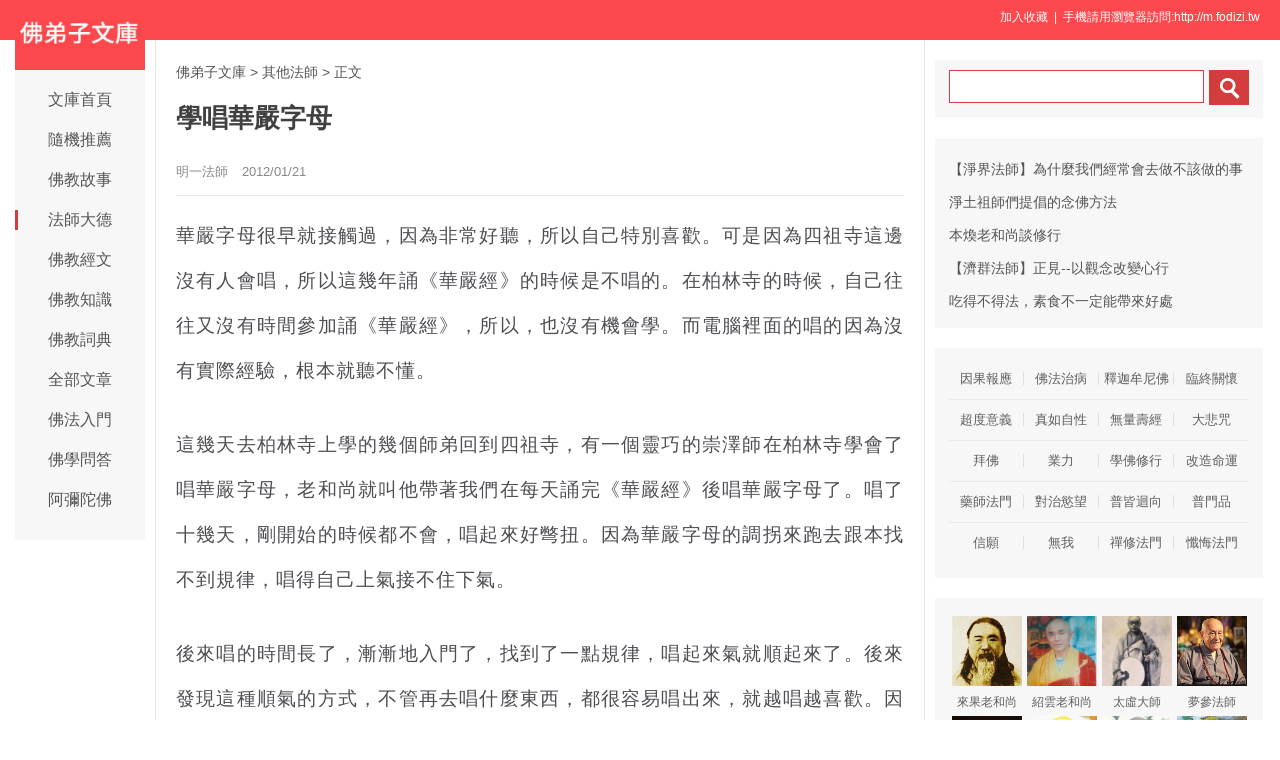

--- FILE ---
content_type: text/html
request_url: http://www.fodizi.tw/qt/qita/7874.html
body_size: 9562
content:
<!DOCTYPE html><html lang="zh-Hant"><head><meta charset="utf-8"><title>學唱華嚴字母 - 明一法師 - 佛弟子文庫</title><meta name="keywords" content="明一法師,華嚴經"><meta name="description" content="華嚴字母很早就接觸過，因為非常好聽，所以自己特別喜歡。可是因為四祖寺這邊沒有人會唱，所以這幾年誦《華嚴經》的時候是不唱的。在柏林寺的時候，自己往往又沒"><meta name="mobile-agent" content="format=html5;url=http://m.fodizi.tw/qt/qita/7874.html"><script>try{var u = navigator.userAgent;if((location.href.indexOf('#pc')===-1)&&(!!u.match(/iPhone|iPod/)|| u.indexOf('Android') > -1 )){location.href = "http://m.fodizi.tw/qt/qita/7874.html";}} catch (e) {}</script><link rel="stylesheet" href="/css/b.css?2024" type="text/css"></head><body><header id="head"><div class="container"><section id="user"> <a onclick="AddFavorite(window.location,document.title)" style="CURSOR:pointer">加入收藏</a> &nbsp;| &nbsp;手機請用瀏覽器訪問:http://m.fodizi.tw &nbsp; </section></div></header><div id="wrapper"><div id="sitetopbar"><div class="site-logo"><a href="/" ><img src="/uploadfile/a/logotw.jpg"></a></div><div role="navigation" class="site-nav left-menu"><h1 class="minimenu-text"><i class="icon-align-justify"></i></h1><ul id="menu-navigation" class="menu"><li><a href="/" >文庫首頁</a></li><li><a href="http://so.fodizi.tw/tj.asp">隨機推薦</a></li><li><a href="/fojiaogushi/" >佛教故事</a></li><li><a href="/fashi_1.htm" class="current-menu-item">法師大德</a></li><li><a href="/fojing/" >佛教經文</a></li><li><a href="/fojiaozhishi/" >佛教知識</a></li><li><a href="/fodian/" >佛教詞典</a></li><li><a href="/all.htm">全部文章</a></li><li><a href="/frm_1.htm">佛法入門</a></li><li><a href="/wd_1.htm">佛學問答</a></li><li><a href="/amtf_1.htm">阿彌陀佛</a></li></ul></div></div><div id="main"><div class="wrap"><a href="/">佛弟子文庫</a> <small>&gt;</small>    <a href=/qt/qita/>其他法師</a> <small>&gt;</small>                                     <span class="current">正文</span><div class="post-title"><h1 class="title">學唱華嚴字母</h1><div class="post_icon"> <span class="mb10">明一法師</span> <span class="mb10">2012/01/21</span> </div></div><div class="post-content"><p>華嚴字母很早就接觸過，因為非常好聽，所以自己特別喜歡。可是因為四祖寺這邊沒有人會唱，所以這幾年誦《華嚴經》的時候是不唱的。在柏林寺的時候，自己往往又沒有時間參加誦《華嚴經》，所以，也沒有機會學。而電腦裡面的唱的因為沒有實際經驗，根本就聽不懂。</p>
<p>這幾天去柏林寺上學的幾個師弟回到四祖寺，有一個靈巧的崇澤師在柏林寺學會了唱華嚴字母，老和尚就叫他帶著我們在每天誦完《華嚴經》後唱華嚴字母了。唱了十幾天，剛開始的時候都不會，唱起來好彆扭。因為華嚴字母的調拐來跑去跟本找不到規律，唱得自己上氣接不住下氣。</p>
<p>後來唱的時間長了，漸漸地入門了，找到了一點規律，唱起來氣就順起來了。後來發現這種順氣的方式，不管再去唱什麼東西，都很容易唱出來，就越唱越喜歡。因為華嚴字母的唱腔是一切音調的起源，只要掌握這種唱腔就能很順利地唱出其他各種各樣的唱腔了。</p>
<p>所以，到了後來，越唱得久，越感覺這種調子很順我們的氣息，越感覺唱起來會使得人輕鬆快活，以至於走路都會想哼幾聲了。可惜現在還記不住這些內容，雖然只有四十二個字，但是唱起來的變化還是非常之多，再加上類似咒子的內容，很難記得下來，不過自己會慢慢去記的。</p>
<p>華嚴字母來自《華嚴經》裡面的下面內容。</p>
<p>爾時，善財即至其所，頭頂禮敬，於一面立，白言：「聖者！我已先發阿耨多羅三藐三菩提心，而未知菩薩云何學菩薩行？云何修菩薩道？我聞聖者善能誘誨，願為我說！」</p>
<p>時，彼童子告善財言：</p>
<p>「善男子！我得菩薩解脫，名：善知眾藝。我恆唱持此之字母：</p>
<p>唱<font color="#ff0000">阿</font>字時，入般若波羅蜜門，名：以菩薩威力入無差別境界；</p>
<p>唱<font color="#ff0000">多</font>字時，入般若波羅蜜門，名：無邊差別門；</p>
<p>唱<font color="#ff0000">波</font>字時，入般若波羅蜜門，名：普照法界；</p>
<p>唱<font color="#ff0000">者</font>字時，入般若波羅蜜門，名：普輪斷差別；</p>
<p>唱<font color="#ff0000">那</font>字時，入般若波羅蜜門，名：得無依無上；</p>
<p>唱<font color="#ff0000">邏</font>字時，入般若波羅蜜門，名：離依止無垢；</p>
<p>唱<font color="#ff0000">（木他，音tao）</font>（輕呼）字時，入般若波羅蜜門，名：不退轉方便；</p>
<p>唱<font color="#ff0000">婆</font>（蒲我切）字時，入般若波羅蜜門，名：金剛場；</p>
<p>唱<font color="#ff0000">荼</font>（徒解切）字時，入般若波羅蜜門，名曰：普輪；</p>
<p>唱<font color="#ff0000">沙</font>（史我切）字時，入般若波羅蜜門，名為：海藏；</p>
<p>唱<font color="#ff0000">縛</font>（房可切）字時，入般若波羅蜜門，名：普生安住；</p>
<p>唱<font color="#ff0000">哆</font>（都我切）字時，入般若波羅蜜門，名：圓滿光；</p>
<p>唱<font color="#ff0000">也</font>（以可切）字時，入般若波羅蜜門，名：差別積聚；</p>
<p>唱<font color="#ff0000">瑟吒</font>字時，入般若波羅蜜門，名：普光明息煩惱；</p>
<p>唱<font color="#ff0000">迦</font>字時，入般若波羅蜜門，名：無差別雲；</p>
<p>唱<font color="#ff0000">娑</font>（蘇我切）字時，入般若波羅蜜門，名：降霪大雨；</p>
<p>唱<font color="#ff0000">麼</font>字時，入般若波羅蜜門，名：大流湍激眾峰齊峙；</p>
<p>唱<font color="#ff0000">伽</font>（上聲輕呼）字時，入般若波羅蜜門，名：普安立；</p>
<p>唱<font color="#ff0000">他</font>（他可切）字時，入般若波羅蜜門，名：真如平等藏；</p>
<p>唱<font color="#ff0000">社</font>字時，入般若波羅蜜門，名：入世間海清淨；</p>
<p>唱<font color="#ff0000">鎖</font>字時，入般若波羅蜜門，名：念一切佛莊嚴；</p>
<p>唱<font color="#ff0000">柂</font>字時，入般若波羅蜜門，名：觀察簡揀擇一切法聚；</p>
<p>唱<font color="#ff0000">奢</font>（尸苛切）字時，入般若波羅蜜門，名：隨順一切佛教輪光明；</p>
<p>唱<font color="#ff0000">佉</font>字時，入般若波羅蜜門，名：修因地智慧藏；</p>
<p>唱<font color="#ff0000">叉</font>（楚我切）字時，入般若波羅蜜門，名：息諸業海藏；</p>
<p>唱<font color="#ff0000">娑</font>（蘇紇切）多（上聲呼）字時，入般若波羅蜜門，名：蠲諸惑障開淨光明；</p>
<p>唱<font color="#ff0000">壤</font>字時，入般若波羅蜜門，名：作世間智慧門；</p>
<p>唱<font color="#ff0000">曷攞多</font>（上聲）字時，入般若波羅蜜門，名：生死境界智慧輪；</p>
<p>唱<font color="#ff0000">婆</font>（蒲餓切）字時，入般若波羅蜜門，名：一切智宮殿圓滿莊嚴；</p>
<p>唱<font color="#ff0000">車</font>（上聲呼）字時，入般若波羅蜜門，名：修行方便藏各別圓滿；</p>
<p>唱<font color="#ff0000">娑</font>（蘇紇切）麼字時，入般若波羅蜜門，名：隨十方現見諸佛；</p>
<p>唱<font color="#ff0000">訶婆</font>（二字皆上聲呼）字時，入般若波羅蜜門，名：觀察一切無緣眾生方便攝受令出生無礙力；</p>
<p>唱<font color="#ff0000">縒</font>（七可切）字時，入般若波羅蜜門，名：修行趣入一切功德海；</p>
<p>唱<font color="#ff0000">伽</font>（上聲呼）字時，入般若波羅蜜門，名：持一切法雲堅固海藏；</p>
<p>唱<font color="#ff0000">吒</font>字時，入般若波羅蜜門，名：隨願普見十方諸佛；</p>
<p>唱<font color="#ff0000">拏</font>（乃可切）字時，入般若波羅蜜門，名：觀察字輪有無盡諸億字；</p>
<p>唱<font color="#ff0000">娑</font>（蘇紇切）頗字時，入般若波羅蜜門，名：化眾生究竟處；</p>
<p>唱<font color="#ff0000">娑</font>（同前音）迦字時，入般若波羅蜜門，名：廣大藏無礙辯光明輪遍照；</p>
<p>唱<font color="#ff0000">也</font>（夷舸切）娑（蘇舸切）字時，入般若波羅蜜門，名：宣說一切佛法境界；</p>
<p>唱<font color="#ff0000">室者</font>字時，入般若波羅蜜門，名：於一切眾生界法雷遍吼；</p>
<p>唱<font color="#ff0000">侘</font>（恥加切）字時，入般若波羅蜜門，名：以無我法開曉眾生；</p>
<p>唱<font color="#ff0000">陀</font>字時，入般若波羅蜜門，名：一切法輪差別藏。</p>
<p>善男子！我唱如是字母時，此四十二般若波羅蜜門為首，入無量無數般若波羅蜜門。</p>
<p>從上面看到，每一個字都有很多的講究。難怪我們唱起來會有這麼奇妙的感覺。真的是像最後的讚子讚頌的一樣：「華嚴字母，眾藝親宣。善財童子得真傳，秘密義幽玄，功德無邊，唱誦利人天。」這些內容以後有時間是要好好研究研究，實在是太奇妙了。</p>
<p>《華嚴經》本身就是一部很奇妙的經典。因為我們現在所見的這八十華嚴實際上只是《華嚴經》很少很少的一部分。這部經是阿難尊者和文殊菩薩於龍宮完成結集的，一共有三部分。我們現在所見的是龍樹菩薩在龍宮取回來的其中最後一小部分。</p>
<p>前面的兩大部分，因為在我們人間看不懂，所以龍樹菩薩就沒有取回來。從現在看到部分來看，我們還有很多的地方是看不懂的。這在以前有關《華嚴經》的日記裡面有很多的解釋，自己也因此寫過很多的感想。我想，這些不懂隨著我們學習的深入會慢慢懂起來的。</p></div><div class=p></div><div style="clear:both;"></div><script type="text/javascript" src="/css/c.xml?2024"></script><table width="100%" class="shar2"><tr><td class=up>上篇：<a href='/fojiaogushi/7873.html'>在乎自己的人,別人往往不在乎他</a></td><td class=down>下篇：<a href='/fojiaogushi/7875.html'>父母的累都是為了子女</a>&nbsp; </td></tr></table><div class="shar"><span style="float: right; line-height: 24px;"><a href="/fojiaoxinxi/21964.html">網站郵箱</a>&nbsp;<a href="/fojiaoxinxi/21963.html">手機客戶端</a>&nbsp; &nbsp;</span><div class="a2a_kit a2a_default_style"><a class="a2a_button_telegram"title="Telegram">TG</a><a class="a2a_button_line">Line</a><a class="a2a_button_whatsapp" title="whatsapp">Whats</a><a class="a2a_button_google_gmail">Gmail</a><a class="a2a_button_wechat">二維碼</a><a class="a2a_button_facebook">臉書</a><a class="a2a_dd" href="https://www.addtoany.com/share" rel="nofollow"></a></div></div><a href="/qt/qita/27706.html"><div class="content"><div class="content-img"><img src="//pic.fodizi.tw/uploadfile/202405/29/2139366705.jpg" class="lazy thumbnail" style="display: block;"></div><div class="content-note"><div class="content-header"><h2>《華嚴經》中的十種善知識</h2></div><span class="m10">我們學習佛法，經常會聽到善知識這個詞。對其含義，每個人都能說出大概，但詳細分別其內容，則往往比較籠統。 其實，...</span></div></div></a><a href="/qt/daanfashi/23940.html"><div class="content"><div class="content-img"><img src="//pic.fodizi.tw/uploadfile/202005/8/1256144033.jpg" class="lazy thumbnail" style="display: block;"></div><div class="content-note"><div class="content-header"><h2>阿彌陀佛即本師盧舍那</h2></div><span class="m10">《華嚴》以盧舍那佛為教主。此則如清涼雲，阿彌陀佛即本師盧舍那故。《佛說阿彌陀經疏鈔》 好，這個玄門我們給出的是...</span></div></div></a><a href="/qt/daanfashi/28093.html"><div class="content"><div class="content-img"><img src="//pic.fodizi.tw/uploadfile/202411/28/2140199833.jpg" class="lazy thumbnail" style="display: block;"></div><div class="content-note"><div class="content-header"><h2>《華嚴經·普賢行願品》講什麼</h2></div><span class="m10">淨土法門，其大無外。無不從此法界流，無不還歸此法界。一切諸佛，及諸佛阿耨多羅三藐三菩提法，皆從此出。一切菩薩...</span></div></div></a><a href="/fojiaogushi/22580.html"><div class="content"><div class="content-img"><img src="//pic.fodizi.tw/uploadfile/201904/1/201699505.jpg" class="lazy thumbnail" style="display: block;"></div><div class="content-note"><div class="content-header"><h2>華嚴祖師杜順和尚的故事</h2></div><span class="m10">《華嚴經》八十萬字，皆為甚深廣大法界因緣與因果，非常難以明瞭。這大福報就好像電能一樣，因電壓很高，不能直接轉...</span></div></div></a><a href="/qt/daanfashi/27670.html"><div class="content"><div class="content-img"><img src="//pic.fodizi.tw/uploadfile/202405/16/2026322953.jpg" class="lazy thumbnail" style="display: block;"></div><div class="content-note"><div class="content-header"><h2>龍樹菩薩與《華嚴經》</h2></div><span class="m10">談起《華嚴經》我們還得了解龍樹菩薩的功德。龍樹菩薩是於佛滅度之後六百年出生的，也是佛在《楞伽經》所懸記的一位...</span></div></div></a><a href="/fojiaozhishi/3112.html"><div class="content"><div class="content-note"><div class="content-header"><h2>十種魔業</h2></div><span class="m10">一、忘失菩提心，修諸善根，是為魔業。 二、恶心布施，瞋心持戒，捨惡性人，遠懈怠者，輕慢亂意，譏嫌惡慧，是為魔業...</span></div></div></a><a href="/qt/qita/22825.html"><div class="content"><div class="content-img"><img src="//pic.fodizi.tw/uploadfile/201906/20/2156499921.jpg" class="lazy thumbnail" style="display: block;"></div><div class="content-note"><div class="content-header"><h2>讀一部華嚴經，不如看一艮卦？</h2></div><span class="m10">【原文】 宋儒有言：讀一部華嚴經，不如看一艮卦。 此說高明者自知其謬，庸劣者遂信不疑。開邪見門，塞圓乘路，言不...</span></div></div></a><a href="/fojiaogushi/27901.html"><div class="content"><div class="content-img"><img src="//pic.fodizi.tw/uploadfile/202408/24/27901.jpg" class="lazy thumbnail" style="display: block;"></div><div class="content-note"><div class="content-header"><h2>【佛教連環畫】華嚴經·華藏世界品</h2></div><span class="m10">《華嚴經》是釋迦牟尼佛成道後，在禪定中為文殊菩薩、普賢菩薩等上乘菩薩解釋無盡法界時所宣講，被認為是佛教最完整...</span></div></div></a><a href="/fojing/23/7209.html"><div class="content"><div class="content-note"><div class="content-header"><h2>【大藏經】【註音版】佛說無量壽經</h2></div><span class="m10">（印光大師校印本）...</span></div></div></a><a href="/fojing/23/7590.html"><div class="content"><div class="content-note"><div class="content-header"><h2>【大藏經】【註音版】梵網經菩薩戒誦戒儀式</h2></div><span class="m10">梵網經菩薩戒誦戒儀式...</span></div></div></a><a href="/fojing/10/3294.html"><div class="content"><div class="content-note"><div class="content-header"><h2>【大藏經】楞嚴經四種清淨明誨</h2></div><span class="m10">佛告阿難：汝常聞我毗奈耶中，宣說修行三決定義。所謂攝心為戒，因戒生定，因定發慧，是則名為三無漏學。 阿難，云何...</span></div></div></a><a href="/qt/qita/22346.html"><div class="content"><div class="content-img"><img src="//pic.fodizi.tw/uploadfile/201901/28/2015544129.jpg" class="lazy thumbnail" style="display: block;"></div><div class="content-note"><div class="content-header"><h2>禪宗怎樣參無門關</h2></div><span class="m10">講到參無這個法門，當年有人問趙州和尚：狗子還有佛性嗎？趙州和尚說：無。這個無字後面有什麼？無字後面，趙州和尚...</span></div></div></a><a href="/qt/qita/20056.html"><div class="content"><div class="content-img"><img src="//pic.fodizi.tw/uploadfile/201703/6/233566513.jpg" class="lazy thumbnail" style="display: block;"></div><div class="content-note"><div class="content-header"><h2>佛教的懺悔方法有哪些</h2></div><span class="m10">佛教裡面說懺悔的方法，有說兩種，事懺和理懺；也有說三種，作法懺、取相懺、實相懺。 作法懺就是僧團每半個月做一次...</span></div></div></a><a href="/qt/qita/20638.html"><div class="content"><div class="content-img"><img src="//pic.fodizi.tw/uploadfile/201708/11/1622344.jpg" class="lazy thumbnail" style="display: block;"></div><div class="content-note"><div class="content-header"><h2>業報有四個根本的原則</h2></div><span class="m10">第一個是，業果是決定的。你造了善業的話，你感的果是樂果；造了惡業的話，感的果決定是苦果，不會錯的。不會說我造...</span></div></div></a><a href="/qt/qita/13874.html"><div class="content"><div class="content-img"><img src="//pic.fodizi.tw/uploadfile/201402/18/1154266937.jpg" class="lazy thumbnail" style="display: block;"></div><div class="content-note"><div class="content-header"><h2>慈心不殺為諸善之本</h2></div><span class="m10">讀《悲慘世界》那一行行血淋淋的文字令我痛徹心扉，不忍卒讀。不僅為人類那披著文明外衣下的殘酷絕情而可悲，更為那...</span></div></div></a><a href="/qt/qita/20956.html"><div class="content"><div class="content-img"><img src="//pic.fodizi.tw/uploadfile/201711/15/2158400545.jpg" class="lazy thumbnail" style="display: block;"></div><div class="content-note"><div class="content-header"><h2>宏海法師：三皈五戒開示法會</h2></div><span class="m10">那各位我們現在大家先定定心。今天因為有十幾到二十位佛子來進行三皈和五戒的儀軌。那剛好兩邊也有諸多來隨喜的同修...</span></div></div></a><a href="/qt/qita/28138.html"><div class="content"><div class="content-img"><img src="//pic.fodizi.tw/uploadfile/202412/14/225422265.jpg" class="lazy thumbnail" style="display: block;"></div><div class="content-note"><div class="content-header"><h2><font color="#FF0000">【推薦】</font>小乘跟大乘的空觀有什麼不同</h2></div><span class="m10">當我們從業果的思想，再進一步就是空性的道理。這個問題就是說，小乘的空觀跟大乘的空觀有什麼不同？ 兩個都在講空，...</span></div></div></a><a href="/qt/qita/17991.html"><div class="content"><div class="content-img"><img src="//pic.fodizi.tw/uploadfile/201602/12/2054266753.jpg" class="lazy thumbnail" style="display: block;"></div><div class="content-note"><div class="content-header"><h2>行四事能令菩薩速得陀羅尼法</h2></div><span class="m10">經常有人會問如何修行最快捷，誦哪一部經最有功德，持哪一個咒最靈驗其實無論誦經、持咒、念佛，所有修行法門都沒有...</span></div></div></a><a href="/f04/46775.html"><div class="content"><div class="content-note"><div class="content-header"><h2>【佛教詞典】四種轉異無明</h2></div><span class="m10">【四種轉異無明】 p0451 分別緣起初勝法門經十五頁云：略有四種轉異無明。何等為四？一者、隨眠轉異無明。二者、纏縛...</span></div></div></a><a href="/f02/9549.html"><div class="content"><div class="content-note"><div class="content-header"><h2>【佛教詞典】自家寶藏</h2></div><span class="m10">（術語）頓悟入道要門論下曰：師初至江西參馬祖，祖問從何處來？曰：越州大雲寺來。祖曰：來此擬須何事？曰：來求佛...</span></div></div></a><a href="/huilvfashi/327.html"><div class="content"><div class="content-note"><div class="content-header"><h2>慧律法師《莫拒外境念念清靜》</h2></div><span class="m10">學佛的過程中，往往必須經歷重複的掙扎；重複的創傷、挫折；重複的憂鬱感；重複的產生一種莫名其妙的失落感、無力感...</span></div></div></a><a href="/qt/qita/21644.html"><div class="content"><div class="content-img"><img src="//pic.fodizi.tw/uploadfile/201806/21/013422688.jpg" class="lazy thumbnail" style="display: block;"></div><div class="content-note"><div class="content-header"><h2>斷除業力的相續，尤其淨土宗更重要</h2></div><span class="m10">外道，我們看經典上，尤其是《阿含經》，其實它這個外道不是我們現在的外道了。現在外道是沒什麼章法，古時候印度的...</span></div></div></a><a href="/qt/qita/13996.html"><div class="content"><div class="content-img"><img src="//pic.fodizi.tw/uploadfile/201403/15/122477407.jpg" class="lazy thumbnail" style="display: block;"></div><div class="content-note"><div class="content-header"><h2>以「五心」面對緣起的危機</h2></div><span class="m10">我們用佛教的緣起法來分析危機的必然，絕不是在幸災樂禍，而是要告訴大家，既然危機是人類的共業所感，那我們就應該...</span></div></div></a><a href="/fojiaozhishi/5484.html"><div class="content"><div class="content-note"><div class="content-header"><h2>三皈依的含義</h2></div><span class="m10">三皈依即是皈依佛，皈依法，皈依僧。皈依的皈字是反黑為白，轉染成淨，把心地住於正念清淨境界；依字是依靠的意思。...</span></div></div></a><a href="/fojiaogushi/9702.html"><div class="content"><div class="content-note"><div class="content-header"><h2>生活不會永遠虧待好人</h2></div><span class="m10">人們在面對壞人得勢卻一直得不到懲罰的時候，會無可奈何地發出發出好人不長命，禍害一千年的慨嘆。其實，不妨想想那...</span></div></div></a><a href="/qt/daanfashi/25887.html"><div class="content"><div class="content-img"><img src="//pic.fodizi.tw/uploadfile/202202/1/2113200905.jpg" class="lazy thumbnail" style="display: block;"></div><div class="content-note"><div class="content-header"><h2>聞到淨土法門而不能信受——非愚即狂</h2></div><span class="m10">世間人對淨土法門常常會小看，認為是淺近之法。怎麼概定它的特質？印光大師開宗明義，非常高屋建瓴地界定淨土法門的...</span></div></div></a><a href="/huilvfashi/14804.html"><div class="content"><div class="content-img"><img src="//pic.fodizi.tw/uploadfile/201408/6/E5205750598.jpg" class="lazy thumbnail" style="display: block;"></div><div class="content-note"><div class="content-header"><h2>情與無情同圓種智，無情物能成佛嗎</h2></div><span class="m10">為什麼情與無情，同圓種智？有太多的人就說：無情物能成佛嗎？這個就是卡在自己的能所的觀念。 當我們的心迷了的時候...</span></div></div></a><a href="/qt/jinghuifashi/11970.html"><div class="content"><div class="content-img"><img src="//pic.fodizi.tw/uploadfile/201305/6/6323130672.jpg" class="lazy thumbnail" style="display: block;"></div><div class="content-note"><div class="content-header"><h2>六自口訣</h2></div><span class="m10">大和尚讓我今天跟各位法師講幾句話，實在不敢當。不過，我談談我的一點感想，跟各位交流。在今天這個社會上，做一個...</span></div></div></a><a href="/qt/qita/28567.html"><div class="content"><div class="content-img"><img src="//pic.fodizi.tw/uploadfile/202507/12/2111333937.jpg" class="lazy thumbnail" style="display: block;"></div><div class="content-note"><div class="content-header"><h2>福報不是一輩子修來的</h2></div><span class="m10">我們現在講說，一個人，眾所欽敬，諸天衛護，這裡面是有法的。為什麼說修福的人，他做什麼事都非常應，有福報的人。...</span></div></div></a><a href="/qt/qita/24339.html"><div class="content"><div class="content-img"><img src="//pic.fodizi.tw/uploadfile/202009/1/226200801.jpg" class="lazy thumbnail" style="display: block;"></div><div class="content-note"><div class="content-header"><h2>極樂也是夢幻泡影，是否就不值得求往生</h2></div><span class="m10">《金剛經》裡面講一切法如夢幻泡影。理上的確是這麼個理，但事上該怎樣還得怎樣，也就是不能執理廢事。我們有時候也...</span></div></div></a><a href="/qt/qita/10159.html"><div class="content"><div class="content-note"><div class="content-header"><h2>用五色豆來補五臟</h2></div><span class="m10">民間有每天吃豆三錢，何需服藥連年的諺語，意思是說如果人們每天都吃點豆類食品，不僅能夠遠離疾病的困擾，還可輔助...</span></div></div></a><a href="/qt/daanfashi/20586.html"><div class="content"><div class="content-note"><div class="content-header"><h2>臨終時魔會化作佛來接引嗎</h2></div><span class="m10">問： 有人說，臨終時常有魔會化作佛來接引念佛人，但不會化作此人修學時的本尊。請問法師，臨終時會有這種現像嗎？念...</span></div></div></a><div class="post-read-more clearfix"><a href="/all.htm">更多最新文章</a>&nbsp; <a href="/fojing/">大藏經</a>&nbsp; <a href="/fodian/">佛教詞典</a></div></div></div><div class="sidebar"><div class="widget widget_wazhuti_search affix-top" style="top: 0px;"><form method="get" class="search-form" id="search-formhybrid-search" action="http://so.fodizi.tw/index.asp"><div class="search-input"><input name="keyword" class="search-text" type="search"> <input value="　" class="search-button" formaction="http://so.fodizi.tw/index.asp" formtarget="_blank" type="submit"></div></form></div><div class="widget_text widget widget_custom_html" ><div class="textwidget custom-html-widget"><div class=cid><li><a href="/qt/qita/22967.html">【淨界法師】為什麼我們經常會去做不該做的事</a></li><li><a href="/qt/qita/22217.html">淨土祖師們提倡的念佛方法</a></li><li><a href="/qt/qita/15298.html">本煥老和尚談修行</a></li><li><a href="/qt/jiqunfashi/15889.html">【濟群法師】正見--以觀念改變心行</a></li><li><a href="/qt/qita/15262.html">吃得不得法，素食不一定能帶來好處</a></li></div></div></div><div class="widget_text widget widget_custom_html" ><div class="textwidget custom-html-widget"><div class="cat_box"><div><ul class="cat_list"><li><a href="/yg_1.htm">因果報應</a></li><li><a href="/zb_1.htm">佛法治病</a></li><li><a href="/sjmnf_1.htm">釋迦牟尼佛</a></li><li><a href="/lz_1.htm">臨終關懷</a></li><li><a href="/f85_1.htm">超度意義</a></li><li><a href="/f93_1.htm">真如自性</a></li><li><a href="/f117_1.htm">無量壽經</a></li><li><a href="/f125_1.htm">大悲咒</a></li><li><a href="/f141_1.htm">拜佛</a></li><li><a href="/f149_1.htm">業力</a></li><li><a href="/xiu_1.htm">學佛修行</a></li><li><a href="/gm_1.htm">改造命運</a></li><li><a href="/ysf_1.htm">藥師法門</a></li><li><a href="/yw_1.htm">對治慾望</a></li><li><a href="/f84_1.htm">普皆迴向</a></li><li><a href="/f116_1.htm">普門品</a></li><li><a href="/f140_1.htm">信願</a></li><li><a href="/f148_1.htm">無我</a></li><li><a href="/c_1.htm">禪修法門</a></li><li><a href="/ch_1.htm">懺悔法門</a></li></ul></div></div></div></div><div class="widget_text widget widget_custom_html" style="top: 0px;" id=mydiv><div class="cat_box2"><div><ul class="cat_list2"><li><a href="/f101_1.htm"><img src="//pic.fodizi.tw/uploadfile/a/f106.jpg" class=liimg alt="來果老和尚">來果老和尚</a></li><li><a href="/f133_1.htm"><img src="//pic.fodizi.tw/uploadfile/a/f138.jpg" class=liimg alt="紹雲老和尚">紹雲老和尚</a></li><li><a href="/f20_1.htm"><img src="//pic.fodizi.tw/uploadfile/a/f74.jpg" class=liimg alt="太虛大師">太虛大師</a></li><li><a href="/qt/mengcanlaoheshang/"><img src="//pic.fodizi.tw/uploadfile/a/f17.jpg" class=liimg alt="夢參老和尚">夢參法師</a></li><li><a href="/f100_1.htm"><img src="//pic.fodizi.tw/uploadfile/a/f105.jpg" class=liimg alt="界詮法師">界詮法師</a></li><li><a href="/f132_1.htm"><img src="//pic.fodizi.tw/uploadfile/a/f137.jpg" class=liimg alt="善導大師">善導大師</a></li><li><a href="/f3_1.htm"><img src="//pic.fodizi.tw/uploadfile/a/f53.jpg" class=liimg alt="道證法師">道證法師</a></li><li><a href="/f131_1.htm"><img src="//pic.fodizi.tw/uploadfile/a/f134.jpg" class=liimg alt="蕅益大師">蕅益大師</a></li><li><a href="/f155_1.htm"><img src="//pic.fodizi.tw/uploadfile/a/f188.jpg" class=liimg alt="智者大師">智者大師</a></li><li><a href="/qt/yinguangdashi/"><img src="//pic.fodizi.tw/uploadfile/a/f14.jpg" class=liimg alt="印光大師">印光大師</a></li><li><a href="/f138_1.htm"><img src="//pic.fodizi.tw/uploadfile/a/f174.jpg" class=liimg alt="玄奘大師">玄奘大師</a></li><li><a href="/f1_1.htm"><img src="//pic.fodizi.tw/uploadfile/a/f51.jpg" class=liimg alt="淨界法師">淨界法師</a></li><li><a href="/f17_1.htm"><img src="//pic.fodizi.tw/uploadfile/a/f71.jpg" class=liimg alt="妙蓮老和尚">妙蓮老和尚</a></li><li><a href="/f97_1.htm"><img src="//pic.fodizi.tw/uploadfile/a/f102.jpg" class=liimg alt="宏海法師">宏海法師</a></li><li><a href="/f105_1.htm"><img src="//pic.fodizi.tw/uploadfile/a/f109.jpg" class=liimg alt="廣欽老和尚">廣欽老和尚</a></li><li><a href="/f137_1.htm"><img src="//pic.fodizi.tw/uploadfile/a/f159.jpg" class=liimg alt="六祖慧能">六祖慧能</a></li></ul></div></div></div></div></div><div id="footer"><div class="site-footer"><p class="copyright">Copyright &copy; 2009-2025 <a href="/">佛弟子文庫（fodizi.tw）</a>&nbsp; <img src="//pic.fodizi.tw/uploadfile/a/sj2.jpg" width=53 height=53 title="掃二維碼訪問網站"></div></div></body></html>

--- FILE ---
content_type: text/xml
request_url: http://www.fodizi.tw/css/c.xml?2024
body_size: 5689
content:
document.write("<script async src='https://static.addtoany.com/menu/page.js'></script>");

document.addEventListener('DOMContentLoaded',function(){var imgElements=document.querySelectorAll('.post-content img');var maxRetries=10;var retryDelay=1500;imgElements.forEach(function(imgElement){var retryCount=0;imgElement.onerror=function(){if(retryCount<maxRetries){retryCount++;this.src=this.src.split('?')[0]+'?rand='+Math.random();setTimeout(function(){},retryDelay)}}})});
var mt=0;window.onload=function(){var mydiv=document.getElementById("mydiv");var mt=mydiv.offsetTop;window.onscroll=function(){var t=document.documentElement.scrollTop||document.body.scrollTop;if(t>mt){mydiv.style.position="fixed";mydiv.style.margin="0";mydiv.style.top="0"}else{mydiv.style.margin="20px 0";mydiv.style.position="static"}}};
function AddFavorite(sURL, sTitle)
{try{window.external.addFavorite(sURL, sTitle);}
catch (e){try{window.sidebar.addPanel(sTitle, sURL, "");
}catch (e){alert("按鍵盤的Ctrl+D進行添加");}}}
const pageUrl=window.location.href;document.addEventListener("DOMContentLoaded",()=>{const scrollPosition=localStorage.getItem(`scrollPosition_${pageUrl}`);if(scrollPosition){window.scrollTo(0,parseInt(scrollPosition,10));showNotificationBar(scrollPosition)}});window.addEventListener("scroll",()=>{const scrollY=window.scrollY;localStorage.setItem(`scrollPosition_${pageUrl}`,scrollY);const notificationBar=document.querySelector('.notification-bar');if(notificationBar){if(scrollY===0){document.body.removeChild(notificationBar)}}});function showNotificationBar(scrollPosition){const notificationBar=document.createElement('div');notificationBar.className='notification-bar';notificationBar.innerHTML=`上次瀏覽到這邊<button id="continue-btn">繼續看</button><button id="restart-btn">從頭開始</button>`;document.body.appendChild(notificationBar);document.getElementById('continue-btn').addEventListener('click',()=>{document.body.removeChild(notificationBar)});document.getElementById('restart-btn').addEventListener('click',()=>{localStorage.removeItem(`scrollPosition_${pageUrl}`);window.scrollTo(0,0);document.body.removeChild(notificationBar)});if(window.scrollY===0){document.body.removeChild(notificationBar)}}

var audio = document.getElementById('audio-player');
var playButton = document.querySelector('.play-pause');
var speedButton = document.querySelector('.speed-toggle');
var loopButton = document.querySelector('.loop-toggle');
var progressBar = document.querySelector('.progress-bar');
var timeDisplay = document.querySelector('.time-display');
var playlistItems = document.querySelectorAll('.playlist-item');
var showButton = document.getElementById('show-button');
var hideButton = document.getElementById('hide-button');
var audioModule = document.querySelector('.audio-module');

var speeds = [0.8, 1, 1.2, 1.5, 1.7, 2];
var currentSpeedIndex = 1; 

var playlist = Array.from(playlistItems);
var currentTrackIndex = -1; 
var isLooping = false; 


document.addEventListener('DOMContentLoaded', function() {
    playButton.textContent = '播放'; 
});


showButton.addEventListener('click', function() {
    audioModule.style.display = 'block';
    showButton.style.display = 'none';
    hideButton.style.display = 'block';
});

hideButton.addEventListener('click', function() {
    audioModule.style.display = 'none';
    showButton.style.display = 'block';
    hideButton.style.display = 'none';
});


playButton.addEventListener('click', function() {
    if (!audio.src) {
        
        playTrack(0);
    } else if (audio.paused) {
        audio.play();
        this.textContent = '暫停';
    } else {
        audio.pause();
        this.textContent = '播放';
    }
});


speedButton.addEventListener('click', function() {
    currentSpeedIndex = (currentSpeedIndex + 1) % speeds.length;
    var nextSpeed = speeds[currentSpeedIndex];
    audio.playbackRate = nextSpeed;
    this.textContent = '倍速: ' + nextSpeed + 'x';
});


loopButton.addEventListener('click', function() {
    isLooping = !isLooping;
    this.textContent = isLooping ? '單曲循環' : '順序播放';
});


audio.addEventListener('timeupdate', function() {
    progressBar.value = (audio.currentTime / audio.duration) * 100;
    timeDisplay.textContent = formatTime(audio.currentTime) + ' / ' + formatTime(audio.duration);
});

progressBar.addEventListener('input', function() {
    audio.currentTime = (audio.duration / 100) * this.value;
});


playlistItems.forEach(function(item, index) {
    item.addEventListener('click', function() {
        playTrack(index);
    });
});


audio.addEventListener('ended', function() {
    if (isLooping) {
        playTrack(currentTrackIndex); 
    } else {
        playNextTrack(); 
    }
});


function playTrack(index) {
    currentTrackIndex = index;
    var src = playlist[index].getAttribute('data-src');
    audio.src = src;
    audio.play();
    playButton.textContent = '暫停';
    updatePlaylistDisplay();
}


function playNextTrack() {
    var nextIndex = currentTrackIndex + 1;
    if (nextIndex >= playlist.length) {
        nextIndex = 0; 
    }
    playTrack(nextIndex);
}


function updatePlaylistDisplay() {
    playlistItems.forEach(function(item, index) {
        if (index === currentTrackIndex) {
            item.style.backgroundColor = '#ccc'; 
            item.style.color = '#000'; 
        } else {
            item.style.backgroundColor = '#e1e1e1'; 
            item.style.color = '#000'; 
        }
    });
}


function formatTime(seconds) {
    var minutes = Math.floor(seconds / 60);
    var secs = Math.floor(seconds % 60);
    return minutes + ':' + (secs < 10 ? '0' : '') + secs;
}

